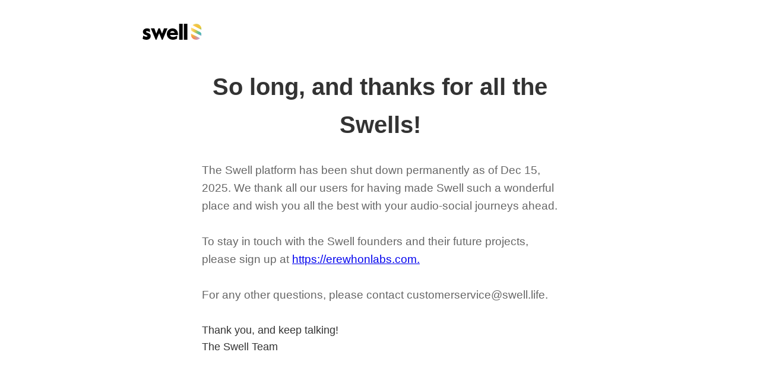

--- FILE ---
content_type: text/html
request_url: https://www.swellcast.com/EasySpeaks
body_size: 4079
content:
<!DOCTYPE html>
<html lang="en">
  <head>
    <meta charset="UTF-8" />
    <meta name="viewport" content="width=device-width, initial-scale=1.0" />
    <title>Swell - Discontinued</title>
    <style>
      body {
        font-family: -apple-system, BlinkMacSystemFont, "Segoe UI", Roboto,
          sans-serif;
        margin: 0;
        padding: 0;
        background-color: #ffffff;
        color: #333;
        line-height: 1.6;
      }
      .container {
        max-width: 800px;
        margin: 0 auto;
        padding: 40px 20px;
        text-align: left;
      }
      .logo {
        margin-bottom: 40px;
        text-align: left;
      }
      .logo svg {
        width: 100px;
      }
      .content {
        max-width: 600px;
        margin: 0 auto;
      }
      h1 {
        font-size: 2.5rem;
        margin-bottom: 30px;
        font-weight: 600;
        text-align: center;
      }
      .message {
        font-size: 1.2rem;
        margin-bottom: 30px;
        color: #666;
      }
      .signature {
        font-size: 1.1rem;
        font-weight: 500;
      }
    </style>
  </head>
  <body>
    <div class="container">
      <div class="logo">
        <svg
          viewBox="0 0 381 103"
          fill="none"
          xmlns="http://www.w3.org/2000/svg"
        >
          <defs>
            <filter
              id="filter0_f_2925_377147"
              x="5.22843"
              y="8.84684"
              width="131.906"
              height="130.668"
              filterUnits="userSpaceOnUse"
              color-interpolation-filters="sRGB"
            >
              <feFlood flood-opacity="0" result="BackgroundImageFix" />
              <feBlend
                mode="normal"
                in="SourceGraphic"
                in2="BackgroundImageFix"
                result="shape"
              />
              <feGaussianBlur
                stdDeviation="13.344"
                result="effect1_foregroundBlur_2925_377147"
              />
            </filter>
            <filter
              id="filter1_f_2925_377147"
              x="-31.1358"
              y="-61.3423"
              width="149.466"
              height="85.4476"
              filterUnits="userSpaceOnUse"
              color-interpolation-filters="sRGB"
            >
              <feFlood flood-opacity="0" result="BackgroundImageFix" />
              <feBlend
                mode="normal"
                in="SourceGraphic"
                in2="BackgroundImageFix"
                result="shape"
              />
              <feGaussianBlur
                stdDeviation="11.5408"
                result="effect1_foregroundBlur_2925_377147"
              />
            </filter>
            <filter
              id="filter2_f_2925_377147"
              x="61.0654"
              y="-48.8958"
              width="72.462"
              height="170.313"
              filterUnits="userSpaceOnUse"
              color-interpolation-filters="sRGB"
            >
              <feFlood flood-opacity="0" result="BackgroundImageFix" />
              <feBlend
                mode="normal"
                in="SourceGraphic"
                in2="BackgroundImageFix"
                result="shape"
              />
              <feGaussianBlur
                stdDeviation="11.5408"
                result="effect1_foregroundBlur_2925_377147"
              />
            </filter>
            <filter
              id="filter3_f_2925_377147"
              x="-1.65693"
              y="36.9635"
              width="131.898"
              height="103.914"
              filterUnits="userSpaceOnUse"
              color-interpolation-filters="sRGB"
            >
              <feFlood flood-opacity="0" result="BackgroundImageFix" />
              <feBlend
                mode="normal"
                in="SourceGraphic"
                in2="BackgroundImageFix"
                result="shape"
              />
              <feGaussianBlur
                stdDeviation="13.7047"
                result="effect1_foregroundBlur_2925_377147"
              />
            </filter>
            <filter
              id="filter4_f_2925_377147"
              x="-51.7257"
              y="52.0222"
              width="79.8889"
              height="78.6465"
              filterUnits="userSpaceOnUse"
              color-interpolation-filters="sRGB"
            >
              <feFlood flood-opacity="0" result="BackgroundImageFix" />
              <feBlend
                mode="normal"
                in="SourceGraphic"
                in2="BackgroundImageFix"
                result="shape"
              />
              <feGaussianBlur
                stdDeviation="10.0982"
                result="effect1_foregroundBlur_2925_377147"
              />
            </filter>
            <filter
              id="filter5_f_2925_377147"
              x="-61.8796"
              y="48.518"
              width="156.564"
              height="98.8516"
              filterUnits="userSpaceOnUse"
              color-interpolation-filters="sRGB"
            >
              <feFlood flood-opacity="0" result="BackgroundImageFix" />
              <feBlend
                mode="normal"
                in="SourceGraphic"
                in2="BackgroundImageFix"
                result="shape"
              />
              <feGaussianBlur
                stdDeviation="16.9505"
                result="effect1_foregroundBlur_2925_377147"
              />
            </filter>
            <filter
              id="filter6_f_2925_377147"
              x="-12.2306"
              y="-12.7959"
              width="100.918"
              height="79.0783"
              filterUnits="userSpaceOnUse"
              color-interpolation-filters="sRGB"
            >
              <feFlood flood-opacity="0" result="BackgroundImageFix" />
              <feBlend
                mode="normal"
                in="SourceGraphic"
                in2="BackgroundImageFix"
                result="shape"
              />
              <feGaussianBlur
                stdDeviation="10.0982"
                result="effect1_foregroundBlur_2925_377147"
              />
            </filter>
            <filter
              id="filter7_f_2925_377147"
              x="-7.30804"
              y="41.2379"
              width="39.056"
              height="43.7128"
              filterUnits="userSpaceOnUse"
              color-interpolation-filters="sRGB"
            >
              <feFlood flood-opacity="0" result="BackgroundImageFix" />
              <feBlend
                mode="normal"
                in="SourceGraphic"
                in2="BackgroundImageFix"
                result="shape"
              />
              <feGaussianBlur
                stdDeviation="4.68845"
                result="effect1_foregroundBlur_2925_377147"
              />
            </filter>
            <filter
              id="filter8_f_2925_377147"
              x="42.1397"
              y="-6.95031"
              width="50.2427"
              height="50.8841"
              filterUnits="userSpaceOnUse"
              color-interpolation-filters="sRGB"
            >
              <feFlood flood-opacity="0" result="BackgroundImageFix" />
              <feBlend
                mode="normal"
                in="SourceGraphic"
                in2="BackgroundImageFix"
                result="shape"
              />
              <feGaussianBlur
                stdDeviation="6.49169"
                result="effect1_foregroundBlur_2925_377147"
              />
            </filter>
            <filter
              id="filter9_f_2925_377147"
              x="-61.3301"
              y="-55.7488"
              width="121.703"
              height="166.25"
              filterUnits="userSpaceOnUse"
              color-interpolation-filters="sRGB"
            >
              <feFlood flood-opacity="0" result="BackgroundImageFix" />
              <feBlend
                mode="normal"
                in="SourceGraphic"
                in2="BackgroundImageFix"
                result="shape"
              />
              <feGaussianBlur
                stdDeviation="15.6883"
                result="effect1_foregroundBlur_2925_377147"
              />
            </filter>
            <linearGradient
              id="paint0_linear_2925_377147"
              x1="308.702"
              y1="-167.807"
              x2="377.969"
              y2="-39.3975"
              gradientUnits="userSpaceOnUse"
            >
              <stop offset="0.119792" stop-color="#FFD12D" />
              <stop offset="0.382609" stop-color="#FCB950" />
              <stop offset="0.631317" stop-color="#88D9D6" />
              <stop offset="0.90625" stop-color="#00FCF1" />
            </linearGradient>
            <linearGradient
              id="paint1_linear_2925_377147"
              x1="308.702"
              y1="-167.807"
              x2="377.969"
              y2="-39.3975"
              gradientUnits="userSpaceOnUse"
            >
              <stop offset="0.119792" stop-color="#FFD12D" />
              <stop offset="0.382609" stop-color="#FCB950" />
              <stop offset="0.631317" stop-color="#88D9D6" />
              <stop offset="0.90625" stop-color="#00FCF1" />
            </linearGradient>
            <linearGradient
              id="paint2_linear_2925_377147"
              x1="308.702"
              y1="-167.807"
              x2="377.969"
              y2="-39.3975"
              gradientUnits="userSpaceOnUse"
            >
              <stop offset="0.119792" stop-color="#FFD12D" />
              <stop offset="0.382609" stop-color="#FCB950" />
              <stop offset="0.631317" stop-color="#88D9D6" />
              <stop offset="0.90625" stop-color="#00FCF1" />
            </linearGradient>
            <linearGradient
              id="paint3_linear_2925_377147"
              x1="62.3427"
              y1="41.671"
              x2="112.969"
              y2="110.984"
              gradientUnits="userSpaceOnUse"
            >
              <stop offset="0.375711" stop-color="#31BCB1" />
              <stop offset="0.733463" stop-color="#97ECF1" />
            </linearGradient>
            <linearGradient
              id="paint4_linear_2925_377147"
              x1="62.1687"
              y1="-18.6185"
              x2="32.3391"
              y2="-3.14986"
              gradientUnits="userSpaceOnUse"
            >
              <stop stop-color="#65D4D2" />
              <stop offset="1" stop-color="#A0DDBD" />
            </linearGradient>
          </defs>
          <path
            d="M25.5439 102.799C39.3821 102.799 52.6612 95.5303 52.6612 79.0362C52.6612 66.4561 43.5755 61.9831 35.608 59.3273C26.2428 56.2521 22.8881 54.2952 22.8881 51.4996C22.8881 49.4029 25.1246 47.7256 29.318 47.7256C36.3069 47.7256 41.0595 50.8007 46.2313 54.0156H47.9087L47.07 34.1669C43.0164 32.0702 37.8445 29.8337 28.619 29.8337C14.7808 29.8337 2.48022 38.0807 2.48022 52.0587C2.48022 60.8649 7.93164 67.8539 18.5549 71.6279C27.9202 74.9826 31.6942 76.2406 31.6942 79.4556C31.6942 82.2512 29.0384 83.5092 24.845 83.5092C17.7162 83.5092 11.2864 80.2943 6.53384 76.2406H5.4156L0.663086 96.0894C6.53384 100.283 14.7808 102.799 25.5439 102.799Z"
            fill="black"
          />
          <path
            d="M265.417 102.785H288.064V0.200439H265.417V102.785Z"
            fill="black"
          />
          <path
            d="M194.16 102.799C203.805 102.799 211.492 101.121 221.976 95.8098L222.815 76.7998H220.159C211.912 83.9285 201.708 84.907 195.138 84.907C186.053 84.907 178.085 80.2943 176.408 72.0472H227.427V65.7571C227.427 48.1449 216.664 29.8337 192.343 29.8337C172.354 29.8337 156.14 45.4891 156.14 65.7571C156.14 86.7241 172.773 102.799 194.16 102.799ZM177.107 57.7897C179.064 51.7792 184.795 47.446 192.343 47.446C199.192 47.446 204.643 50.9405 206.321 57.7897H177.107Z"
            fill="black"
          />
          <path
            d="M235.102 102.8H257.749V0.215088H235.102V102.8Z"
            fill="black"
          />
          <path
            d="M84.4205 102.788H89.5923L106.891 61.2842L124.258 102.788H129.43L160.361 29.8435H137.716L125.342 63.5206L111.857 29.8435H102.072L88.4398 63.5206L76.2132 29.8435H53.5688L84.4205 102.788Z"
            fill="black"
          />
          <mask
            id="mask0_2925_377147"
            style="mask-type: alpha"
            maskUnits="userSpaceOnUse"
            x="0"
            y="0"
            width="69"
            height="103"
          >
            <path
              d="M0.616699 68.793L0.616726 68.8281C0.616726 87.5898 15.826 102.799 34.5877 102.799C44.0377 102.799 52.5864 98.9405 58.7443 92.7129L0.616726 63.0954L0.616699 68.793Z"
              fill="url(#paint0_linear_2925_377147)"
            />
            <path
              d="M0.616726 34.1764C0.616726 40.228 4.01167 45.7681 9.40372 48.5155L67.3016 78.0159C68.1206 75.0936 68.5586 72.012 68.5586 68.8281L68.5584 68.7229H68.56C68.56 62.082 64.8345 56.0026 58.9174 52.9877L2.14782 24.0621C1.1528 27.2569 0.616726 30.6541 0.616726 34.1764Z"
              fill="url(#paint1_linear_2925_377147)"
            />
            <path
              d="M68.56 34.2136V38.8437L11.1457 9.58969C17.2421 3.77532 25.4981 0.205322 34.5878 0.205322C53.3495 0.205322 68.5589 15.4147 68.5589 34.1764V34.2136H68.56Z"
              fill="url(#paint2_linear_2925_377147)"
            />
          </mask>
          <g mask="url(#mask0_2925_377147)" transform="translate(310,0)">
            <rect
              x="-18.8169"
              y="-16.6671"
              width="119.293"
              height="119.293"
              fill="#FDD02F"
            />
            <g filter="url(#filter0_f_2925_377147)">
              <path
                d="M64.5137 35.5382C76.7428 35.5382 96.1181 35.1549 110.446 42.6959V112.827H32.7604C41.2744 105.32 47.712 97.5255 43.3178 86.1241C38.9404 74.7665 28.9668 60.7941 32.7604 50.9927C37.2937 39.2799 59.4774 35.5382 64.5137 35.5382Z"
                fill="url(#paint3_linear_2925_377147)"
              />
            </g>
            <g filter="url(#filter1_f_2925_377147)">
              <path
                d="M66.8117 0.432125C47.7762 3.8715 8.96963 -8.52452 -8.0542 -15.1525V-38.2607H95.2491C93.7015 -26.7962 85.8473 -3.00725 66.8117 0.432125Z"
                fill="url(#paint4_linear_2925_377147)"
              />
            </g>
            <g filter="url(#filter2_f_2925_377147)">
              <path
                d="M84.5777 36.2606C81.6212 10.0662 94.6082 -16.0369 101.471 -25.8142H110.446L107.806 98.3357C101.295 88.5583 87.5342 62.455 84.5777 36.2606Z"
                fill="#F06A9E"
              />
            </g>
            <g filter="url(#filter3_f_2925_377147)">
              <path
                d="M25.8849 113.468C24.7847 105.242 30.316 79.7908 50.9102 78.5941C57.3034 78.2226 62.5384 78.594 70.5124 78.594C77.15 78.5941 100.965 62.7067 102.74 64.5166C104.502 66.3121 80.2596 87.1604 80.2596 99.1036C80.2596 105.257 83.9452 106.4 84.68 108.981L25.8849 113.468Z"
                fill="#DF9BEF"
              />
            </g>
            <g filter="url(#filter4_f_2925_377147)">
              <path
                d="M7.96659 101.459C1.28777 87.5673 -13.755 72.8499 -25.2843 72.2186L-31.5293 110.472L7.96659 101.459Z"
                fill="#F94B73"
              />
            </g>
            <g filter="url(#filter5_f_2925_377147)">
              <path
                d="M60.7838 107.989C34.7242 101.912 -15.1786 82.9314 -23.4812 82.4191L-27.9785 113.468L60.7838 107.989Z"
                fill="#FE0C5E"
              />
            </g>
            <g filter="url(#filter6_f_2925_377147)">
              <path
                d="M12.611 43.9075C5.40063 36.6403 8.16465 19.8046 10.448 12.2952C12.2441 4.24351 19.1002 8.29823 33.1603 9.38831C47.2203 10.4784 68.4907 3.21119 68.4907 12.2952C68.4907 21.3792 53.3491 16.6555 38.568 23.9227C23.7869 31.1899 21.6239 52.9915 12.611 43.9075Z"
                fill="#FFB43A"
              />
            </g>
            <g filter="url(#filter7_f_2925_377147)">
              <path
                d="M2.06897 58.4467C7.90206 58.6526 13.2099 53.3112 15.1347 50.6147C13.6588 57.3685 18.7104 68.896 21.8529 74.6465C22.0472 74.96 22.2207 75.2694 22.3713 75.5737C22.2058 75.2848 22.0325 74.9751 21.8529 74.6465C18.2226 68.7895 7.31978 61.4961 2.06897 58.4467Z"
                fill="#FFD531"
              />
            </g>
            <g filter="url(#filter8_f_2925_377147)">
              <path
                d="M55.1231 11.2331C60.9573 11.4059 70.1108 8.74044 72.0202 6.03308C70.5419 12.9874 75.9962 24.9515 79.141 30.5011C79.2415 30.6589 79.3277 30.8092 79.3987 30.9505C79.3147 30.8058 79.2288 30.6559 79.141 30.5011C76.8696 26.934 67.3073 19.4774 62.0533 23.0723C62.0533 23.0723 57.5752 12.6386 55.1231 11.2331Z"
                fill="#FFD531"
              />
            </g>
            <g filter="url(#filter9_f_2925_377147)">
              <path
                d="M0.817166 7.39018C2.56463 -4.27254 17.9172 -14.8592 28.996 -15.1157L-18.8428 -24.3723L-29.9536 79.0855C-22.9182 79.7144 -9.79862 72.7935 -3.49898 58.6513C4.37557 40.9736 -1.36716 21.9686 0.817166 7.39018Z"
                fill="white"
              />
            </g>
          </g>
        </svg>
      </div>

      <div class="content">
        <h1>So long, and thanks for all the Swells!</h1>
        <p class="message">
          The Swell platform has been shut down permanently as of Dec 15, 2025.
          We thank all our users for having made Swell such a wonderful place
          and wish you all the best with your audio-social journeys ahead.<br /><br />
          To stay in touch with the Swell founders and their future projects,
          please sign up at
          <a href="https://erewhonlabs.com">https://erewhonlabs.com.</a
          ><br /><br />
          For any other questions, please contact customerservice@swell.life.
        </p>
        <p class="signature">
          Thank you, and keep talking!<br />
          The Swell Team
        </p>
      </div>
    </div>
  </body>
</html>
